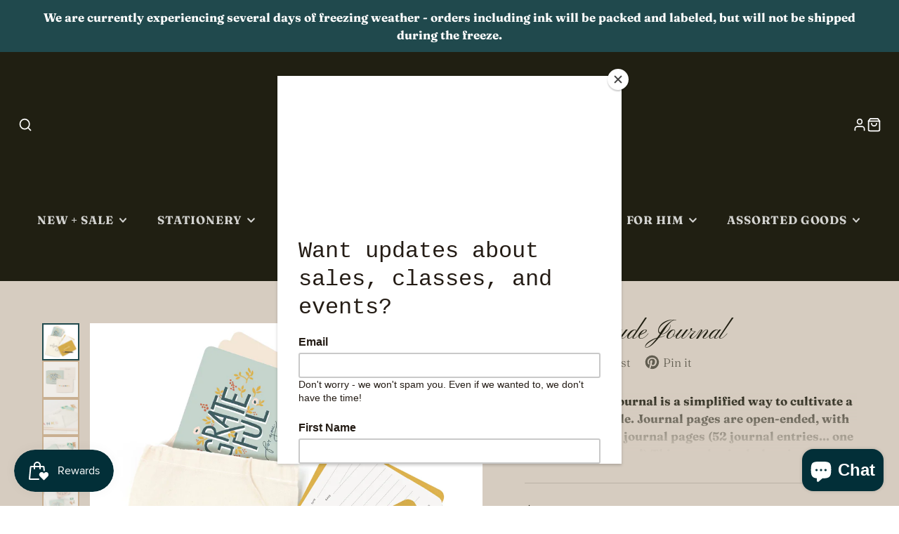

--- FILE ---
content_type: text/css
request_url: https://www.shopanemoia.com/cdn/shop/t/14/assets/social-share.css?v=181131439988295118231762355594
body_size: -346
content:
.\#social-share{list-style:none;padding:0;display:flex;margin-bottom:0}.\#social-share-wrapper{display:flex;gap:.5rem}@media (max-width: 991px){.\#social-share-wrapper{flex-direction:column}}@media (min-width: 992px){.\#social-share-wrapper{align-items:center}.\#social-share-wrapper.\@centered{justify-content:center}}.\#social-share-heading{text-transform:uppercase;font-size:calc(var(--font-size-base) * .95);opacity:.8;margin-right:calc(var(--spacer) * 1)}.\#social-share-item+.\#social-share-item{margin-left:calc(var(--spacer) * 1.2)}.\#social-share-link{height:fit-content;color:inherit!important;opacity:.64;text-decoration:none;display:flex;align-items:center;transition:.3s}.\#social-share-link:hover{opacity:1}.\#social-share-link .\#icon{height:1.2rem;width:1.2rem;margin-right:.3rem}
/*# sourceMappingURL=/cdn/shop/t/14/assets/social-share.css.map?v=181131439988295118231762355594 */


--- FILE ---
content_type: text/plain; charset=utf-8
request_url: https://d-ipv6.mmapiws.com/ant_squire
body_size: 155
content:
shopanemoia.com;019bdfcb-a0ed-7cec-9e75-256833822e4d:c129ad2494780d638f98e22a271287c1161b5ae6

--- FILE ---
content_type: text/javascript; charset=utf-8
request_url: https://www.shopanemoia.com/products/the-gratitude-journal.js
body_size: 884
content:
{"id":7000844959931,"title":"The Gratitude Journal","handle":"the-gratitude-journal","description":"\u003cstrong\u003eThe Gratitude Journal is a simplified way to cultivate a heart of gratitude. Journal pages are open-ended, with 26 double-sided journal pages (52 journal entries... one per week for a year!) This set also includes six beautifully-illustrated thank-you postcards. Packaged with love in a hand-stamped cotton drawstring bag\u003c\/strong\u003e.\u003cstrong\u003e L 7” x W 5” x H 1”\u003c\/strong\u003e","published_at":"2024-08-29T18:59:03-04:00","created_at":"2021-07-29T03:05:25-04:00","vendor":"Inklings Paperie","type":"Guided Journals","tags":["eco-friendly","gratitude","guided journals","handmade","made in USA","not on Amazon","small batch","stationery","woman-owned"],"price":2400,"price_min":2400,"price_max":2400,"available":false,"price_varies":false,"compare_at_price":null,"compare_at_price_min":0,"compare_at_price_max":0,"compare_at_price_varies":false,"variants":[{"id":41092791337147,"title":"Default Title","option1":"Default Title","option2":null,"option3":null,"sku":"J01","requires_shipping":true,"taxable":true,"featured_image":null,"available":false,"name":"The Gratitude Journal","public_title":null,"options":["Default Title"],"price":2400,"weight":340,"compare_at_price":null,"inventory_management":"shopify","barcode":"616576186514","requires_selling_plan":false,"selling_plan_allocations":[]}],"images":["\/\/cdn.shopify.com\/s\/files\/1\/0555\/8419\/4747\/products\/TheGratitudeJournal01.jpg?v=1628814752","\/\/cdn.shopify.com\/s\/files\/1\/0555\/8419\/4747\/products\/TheGratitudeJournal02.jpg?v=1628814752","\/\/cdn.shopify.com\/s\/files\/1\/0555\/8419\/4747\/products\/TheGratitudeJournal03.jpg?v=1628814752","\/\/cdn.shopify.com\/s\/files\/1\/0555\/8419\/4747\/products\/TheGratitudeJournal04.jpg?v=1628814752","\/\/cdn.shopify.com\/s\/files\/1\/0555\/8419\/4747\/products\/TheGratitudeJournal05.jpg?v=1628814752","\/\/cdn.shopify.com\/s\/files\/1\/0555\/8419\/4747\/products\/TheGratitudeJournal06.jpg?v=1628814752"],"featured_image":"\/\/cdn.shopify.com\/s\/files\/1\/0555\/8419\/4747\/products\/TheGratitudeJournal01.jpg?v=1628814752","options":[{"name":"Title","position":1,"values":["Default Title"]}],"url":"\/products\/the-gratitude-journal","media":[{"alt":null,"id":22970013712571,"position":1,"preview_image":{"aspect_ratio":1.0,"height":3600,"width":3600,"src":"https:\/\/cdn.shopify.com\/s\/files\/1\/0555\/8419\/4747\/products\/TheGratitudeJournal01.jpg?v=1628814752"},"aspect_ratio":1.0,"height":3600,"media_type":"image","src":"https:\/\/cdn.shopify.com\/s\/files\/1\/0555\/8419\/4747\/products\/TheGratitudeJournal01.jpg?v=1628814752","width":3600},{"alt":null,"id":22970013745339,"position":2,"preview_image":{"aspect_ratio":1.0,"height":3600,"width":3600,"src":"https:\/\/cdn.shopify.com\/s\/files\/1\/0555\/8419\/4747\/products\/TheGratitudeJournal02.jpg?v=1628814752"},"aspect_ratio":1.0,"height":3600,"media_type":"image","src":"https:\/\/cdn.shopify.com\/s\/files\/1\/0555\/8419\/4747\/products\/TheGratitudeJournal02.jpg?v=1628814752","width":3600},{"alt":null,"id":22970013778107,"position":3,"preview_image":{"aspect_ratio":1.0,"height":1800,"width":1800,"src":"https:\/\/cdn.shopify.com\/s\/files\/1\/0555\/8419\/4747\/products\/TheGratitudeJournal03.jpg?v=1628814752"},"aspect_ratio":1.0,"height":1800,"media_type":"image","src":"https:\/\/cdn.shopify.com\/s\/files\/1\/0555\/8419\/4747\/products\/TheGratitudeJournal03.jpg?v=1628814752","width":1800},{"alt":null,"id":22970013810875,"position":4,"preview_image":{"aspect_ratio":1.0,"height":1800,"width":1800,"src":"https:\/\/cdn.shopify.com\/s\/files\/1\/0555\/8419\/4747\/products\/TheGratitudeJournal04.jpg?v=1628814752"},"aspect_ratio":1.0,"height":1800,"media_type":"image","src":"https:\/\/cdn.shopify.com\/s\/files\/1\/0555\/8419\/4747\/products\/TheGratitudeJournal04.jpg?v=1628814752","width":1800},{"alt":null,"id":22970013843643,"position":5,"preview_image":{"aspect_ratio":1.0,"height":1800,"width":1800,"src":"https:\/\/cdn.shopify.com\/s\/files\/1\/0555\/8419\/4747\/products\/TheGratitudeJournal05.jpg?v=1628814752"},"aspect_ratio":1.0,"height":1800,"media_type":"image","src":"https:\/\/cdn.shopify.com\/s\/files\/1\/0555\/8419\/4747\/products\/TheGratitudeJournal05.jpg?v=1628814752","width":1800},{"alt":null,"id":22970013876411,"position":6,"preview_image":{"aspect_ratio":1.0,"height":1800,"width":1800,"src":"https:\/\/cdn.shopify.com\/s\/files\/1\/0555\/8419\/4747\/products\/TheGratitudeJournal06.jpg?v=1628814752"},"aspect_ratio":1.0,"height":1800,"media_type":"image","src":"https:\/\/cdn.shopify.com\/s\/files\/1\/0555\/8419\/4747\/products\/TheGratitudeJournal06.jpg?v=1628814752","width":1800}],"requires_selling_plan":false,"selling_plan_groups":[]}